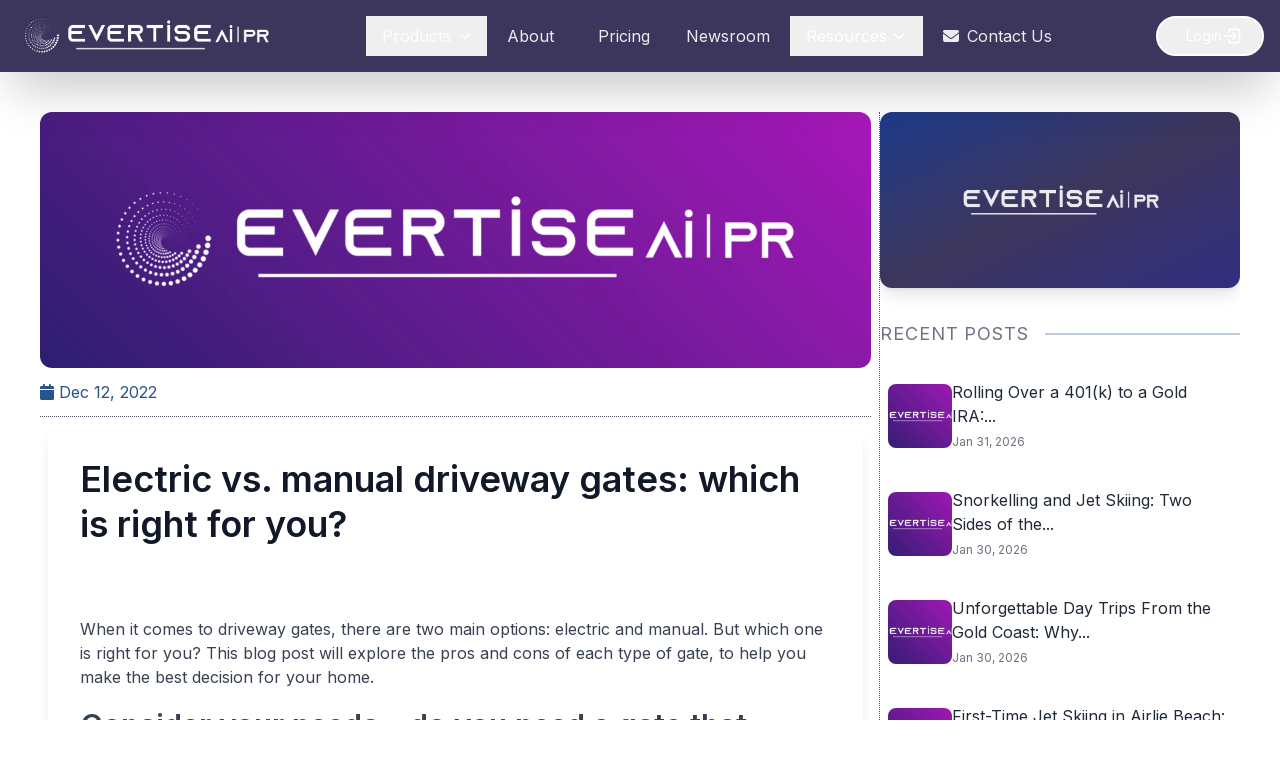

--- FILE ---
content_type: text/html; charset=UTF-8
request_url: https://evertise.net/electric-vs-manual-driveway-gates-which-is-right-for-you/
body_size: 11285
content:
<!DOCTYPE html>
<html lang="en">

<head>
        <meta charset="UTF-8">
    <meta name="viewport" content="width=device-width, initial-scale=1.0">
    <meta name="description" content="">
    <title>Electric vs. manual driveway gates: which is right for you? | Evertise</title>
    <script src="https://cdn.tailwindcss.com"></script>
    <link rel="stylesheet" href="https://evertise.net/wp-content/themes/evertise-scalo/assets/css/style.css">
    <link rel="stylesheet" href="https://evertise.net/wp-content/themes/evertise-scalo/assets/css/pricing.css">
    <link rel="stylesheet" href="https://evertise.net/wp-content/themes/evertise-scalo/assets/css/pr-distribution.css">
    <link rel="stylesheet" href="https://cdnjs.cloudflare.com/ajax/libs/font-awesome/6.4.0/css/all.min.css">
    <link rel="stylesheet" href="https://cdn.jsdelivr.net/npm/swiper@11/swiper-bundle.min.css">
    <link href="https://unpkg.com/aos@2.3.4/dist/aos.css" rel="stylesheet">
    <link
        href="https://fonts.googleapis.com/css2?family=Inter:wght@400;600&family=Montserrat:wght@400;700&family=Poppins:wght@400;600&family=Raleway:wght@400;700&family=Roboto:wght@400;700&family=Playfair+Display:wght@500;700&family=Nunito:wght@400;700&display=swap"
        rel="stylesheet">
    <link rel="stylesheet" href="https://cdnjs.cloudflare.com/ajax/libs/font-awesome/6.4.0/css/all.min.css">
    <script src="https://cdnjs.cloudflare.com/ajax/libs/three.js/r128/three.min.js"></script>
    <script src="https://cdn.jsdelivr.net/npm/vanta@0.5.21/dist/vanta.net.min.js"></script>
    <script>window.$zoho = window.$zoho || {}; $zoho.salesiq = $zoho.salesiq || { ready: function () { } }</script>
    <script id="zsiqscript"
        src="https://salesiq.zohopublic.com/widget?wc=siq25fb0e49848acc15a38bc2e5eb23c73671d663322a92dd11ad4680e817e3fc71"
        defer></script>
    <script async src="https://www.googletagmanager.com/gtag/js?id=G-KC3S1EDYR3"></script>
    <script>window.dataLayer = window.dataLayer || []; function gtag() { dataLayer.push(arguments); } gtag('js', new Date()); gtag('config', 'G-KC3S1EDYR3'); </script>
    </head>

<body>
    <header class="bg-[#3D365C] shadow-2xl sticky top-0 z-50 glass-effect">
        <div class="container mx-auto px-4 py-3">
            <div class="flex items-center justify-between">
                <a href="/">
                    <div class="flex items-center">
                        <img class="h-10 md:h-12 transition-all duration-300 hover:scale-105"
                            src="https://evertisenewswire.com/wp-content/uploads/2025/09/evr_logo_wh.webp"
                            alt="Evertise Logo">
                    </div>
                </a>
                <nav class="hidden lg:flex space-x-1">
                    <div class="dropdown relative">
                        <button
                            class="nav-link px-4 py-2 text-white/90 hover:text-white transition-all duration-300 flex items-center">
                            Products <i
                                class="fas fa-chevron-down ml-2 text-xs transition-transform duration-300 dropdown-chevron"></i>
                        </button>
                        <div
                            class="dropdown-menu absolute left-0 w-56 bg-[#3D365C] rounded-xl shadow-2xl py-3 z-10 border border-[#004e7a] glass-effect">
                            <a href="/press-release-distribution"
                                class="block px-4 py-3 text-white hover:bg-white hover:text-[#3D365C] transition-all duration-200 rounded-md mx-2 text-wrap:nowrap">
                                PR Distribution
                            </a>
                            <a href="/ai-pr-writer"
                                class="block px-4 py-3 text-white hover:bg-white hover:text-[#3D365C] transition-all duration-200 rounded-md mx-2">
                                AI PR Writer
                            </a>
                            <a href="/blockchain"
                                class="block px-4 py-3 text-white hover:bg-white hover:text-[#3D365C] transition-all duration-200 rounded-md mx-2 text-wrap:nowrap">
                                Blockchain Distribution
                            </a>

                            <a href="/pressecho"
                                class="block px-4 py-3 text-white hover:bg-white hover:text-[#3D365C] transition-all duration-200 rounded-md mx-2">

                                Press Echo

                            </a>
                            <!-- <a href="/blockchain"
                                class="block px-4 py-3 text-white hover:bg-white hover:text-[#3D365C] transition-all duration-200 rounded-md mx-2">
                                Blockchain Wire
                            </a> -->
                        </div>
                    </div>
                    <a href="/evertise-about"
                        class="nav-link px-4 py-2 text-white/90 hover:text-white transition-all duration-300 flex items-center">
                        About
                    </a>
                    <a href="/evertise-pricing"
                        class="nav-link px-4 py-2 text-white/90 hover:text-white transition-all duration-300 flex items-center">
                        <i class="fas fa-price-tag mr-2"></i> Pricing
                    </a>
                    <a href="/evertise-newsroom"
                        class="nav-link px-4 py-2 text-white/90 hover:text-white transition-all duration-300 flex items-center">
                        Newsroom
                    </a>
                    <div class="relative group">
                        <button
                            class="flex items-center px-4 py-2 text-white font-medium hover:text-blue-100 transition-colors duration-300">
                            Resources
                            <svg class="w-4 h-4 ml-1 transition-transform duration-200 group-hover:rotate-180"
                                fill="none" stroke="currentColor" viewBox="0 0 24 24">
                                <path stroke-linecap="round" stroke-linejoin="round" stroke-width="2"
                                    d="M19 9l-7 7-7-7" />
                            </svg>
                        </button>
                        <div
                            class="absolute left-1/2 transform -translate-x-1/2 mt-4 w-[650px] rounded-xl bg-[#3D365C] text-white shadow-2xl z-20 opacity-0 invisible group-hover:opacity-100 group-hover:visible transition-all duration-300 translate-y-2 group-hover:translate-y-0 p-6">

                            <div class="grid grid-cols-3 gap-6">
                                <div class="space-y-3">
                                    <h4 class="font-semibold text-white border-b pb-2">Knowledge Base</h4>
                                    <a href="/press-release-publishing-guidelines"
                                        class="block px-2 py-2 text-white hover:bg-white hover:text-[#3D365C] rounded-md transition">
                                        PR Publishing Guide
                                    </a>
                                    <a href="/press-release-writing-tips"
                                        class="block px-2 py-2 text-white hover:bg-white hover:text-[#3D365C] rounded-md transition">
                                        PR Writing Tips
                                    </a>
                                    <a href="/press-release-templates"
                                        class="block px-2 py-2 text-white hover:bg-white hover:text-[#3D365C] rounded-md transition">
                                        PR Templates
                                    </a>
                                    <a href="/guides"
                                        class="block px-2 py-2 text-white hover:bg-white hover:text-[#3D365C] rounded-md transition">
                                        PR Guides
                                    </a>
                                </div>

                                <div class="space-y-3">
                                    <h4 class="font-semibold text-white border-b pb-2">Samples</h4>
                                    <a href="/press-release-examples"
                                        class="block px-2 py-2 text-white hover:bg-white hover:text-[#3D365C] rounded-md transition">
                                        PR Examples
                                    </a>
                                    <a href="/evertise-sample-distribution-reports"
                                        class="block px-2 py-2 text-white hover:bg-white hover:text-[#3D365C] rounded-md transition">
                                        PR Sample Reports
                                    </a>
                                </div>
                                <div class="space-y-3">
                                    <h4 class="font-semibold text-white border-b pb-2">Insights</h4>
                                    <a href="/blog-posts"
                                        class="block px-2 py-2 text-white hover:bg-white hover:text-[#3D365C] rounded-md transition">
                                        Blog
                                    </a>
                                    <a href="/case-studies"
                                        class="block px-2 py-2 text-white hover:bg-white hover:text-[#3D365C] rounded-md transition">
                                        Case Studies
                                    </a>
                                </div>
                            </div>
                        </div>
                    </div>
                    <a href="/evertise-contact"
                        class="nav-link px-4 py-2 text-white/90 hover:text-white transition-all duration-300 flex items-center">
                        <i class="fas fa-envelope mr-2"></i> Contact Us
                    </a>
                </nav>
                <div class="flex items-center space-x-4">
                    <button onclick=" window.open('https://app.evertise.net/user', '_blank' )"
                        class="flex items-center hidden md:flex px-5 py-2 gap-1 text-sm font-medium text-white border-2 border-white rounded-full hover:bg-white hover:text-[#3D365C] transition-colors duration-300 overflow-hidden">
                        <span class="ml-2">Login</span>
                        <svg class="w-5 h-5 rotate-180" fill="none" stroke="currentColor" viewBox="0 0 24 24">
                            <path stroke-linecap="round" stroke-linejoin="round" stroke-width="2"
                                d="M11 16l-4-4m0 0l4-4m-4 4h14m-5 4v1a3 3 0 01-3 3H6a3 3 0 01-3-3V7a3 3 0 013-3h7a3 3 0 013 3v1" />
                        </svg>
                    </button>
                    <button id="mobile-menu-toggle"
                        class="lg:hidden text-white hover:text-white focus:outline-none bg-white/10 p-2.5 rounded-lg">
                        <i class="fas fa-bars text-xl"></i>
                    </button>
                </div>
            </div>
            <div id="mobile-menu" class="lg:hidden hidden mt-4 pb-4">
                <div class="flex flex-col space-y-2">
                    <div class="mobile-dropdown">
                        <button
                            class="mobile-nav-link w-full text-left px-4 py-3 text-white/90 hover:text-white transition-all duration-300 flex items-center justify-between bg-white/5 rounded-lg">
                            Products <i class="fas fa-chevron-down text-xs transition-transform duration-300"></i>
                        </button>
                        <div class="mobile-dropdown-menu hidden pl-4 mt-1 space-y-1">
                            <a href="/press-release-distribution"
                                class="block px-4 py-2 text-white/80 hover:text-white hover:bg-white/5 transition-all duration-200 rounded-md">
                                PR Distribution
                            </a>
                            <a href="/blockchain"
                                class="block px-4 py-2 text-white/80 hover:text-white hover:bg-white/5 transition-all duration-200 rounded-md">
                                Blockchain Distribution
                            </a>
                            <a href="/ai-pr-writer"
                                class="block px-4 py-2 text-white/80 hover:text-white hover:bg-white/5 transition-all duration-200 rounded-md">
                                AI PR Writer
                            </a>
                            <a href="/pressecho"
                                class="block px-4 py-2 text-white/80 hover:text-white hover:bg-white/5 transition-all duration-200 rounded-md">
                                Press Echo
                            </a>
                        </div>
                    </div>
                    <a href="/evertise-about-us"
                        class="mobile-nav-link px-4 py-3 text-white/90 hover:text-white transition-all duration-300 flex items-center bg-white/5 rounded-lg">
                        About
                    </a>
                    <a href="/evertise-pricing"
                        class="mobile-nav-link px-4 py-3 text-white/90 hover:text-white transition-all duration-300 flex items-center bg-white/5 rounded-lg">
                        <i class="fas fa-price-tag mr-3"></i> Pricing
                    </a>
                    <a href="/evertise-newsroom"
                        class="mobile-nav-link px-4 py-3 text-white/90 hover:text-white transition-all duration-300 flex items-center bg-white/5 rounded-lg">
                        Newsroom
                    </a>
                    <div class="mobile-dropdown">
                        <button
                            class="mobile-nav-link w-full text-left px-4 py-3 text-white/90 hover:text-white transition-all duration-300 flex items-center justify-between bg-white/5 rounded-lg">
                            Resources <i class="fas fa-chevron-down text-xs transition-transform duration-300"></i>
                        </button>
                        <div class="mobile-dropdown-menu hidden pl-4 mt-1 space-y-1">
                            <a href="/press-release-publishing-guidelines"
                                class="block px-4 py-2 text-white/80 hover:text-white hover:bg-white/5 transition-all duration-200 rounded-md">
                                PR Publishing Guide
                            </a>
                            <a href="/press-release-writing-tips"
                                class="block px-4 py-2 text-white/80 hover:text-white hover:bg-white/5 transition-all duration-200 rounded-md">
                                PR Writing Tips
                            </a>
                            <a href="/press-release-templates"
                                class="block px-4 py-2 text-white/80 hover:text-white hover:bg-white/5 transition-all duration-200 rounded-md">
                                PR Templates
                            </a>
                            <a href="/press-release-examples"
                                class="block px-4 py-2 text-white/80 hover:text-white hover:bg-white/5 transition-all duration-200 rounded-md">
                                PR Examples
                            </a>
                            <a href="/evertise-sample-distribution-reports"
                                class="block px-4 py-2 text-white/80 hover:text-white hover:bg-white/5 transition-all duration-200 rounded-md">
                                PR Sample Reports
                            </a>
                            <a href="/blog-posts"
                                class="block px-4 py-2 text-white/80 hover:text-white hover:bg-white/5 transition-all duration-200 rounded-md">
                                Blog
                            </a>
                            <a href="/case-studies"
                                class="block px-4 py-2 text-white/80 hover:text-white hover:bg-white/5 transition-all duration-200 rounded-md">
                                Case Studies
                            </a>
                        </div>
                    </div>
                    <a href="https://evertise.net/contact-us"
                        class="mobile-nav-link px-4 py-3 text-white/90 hover:text-white transition-all duration-300 flex items-center bg-white/5 rounded-lg">
                        <i class="fas fa-envelope mr-3"></i> Contact Us
                    </a>
                    <button onclick=" window.open('https://app.evertise.net/user', '_blank' )"
                        class="border border-white btn-gradient hover:bg-[#8110c9] text-white px-5 py-3 rounded-full transition-all duration-300 animate-pulse-glow font-medium mt-2">
                        Login
                    </button>
                </div>
            </div>
        </div>
    </header>
    <script>
        document.addEventListener('DOMContentLoaded', function () {
            const mobileMenuToggle = document.getElementById('mobile-menu-toggle');
            const mobileMenu = document.getElementById('mobile-menu');
            const mobileMenuIcon = mobileMenuToggle.querySelector('i');

            mobileMenuToggle.addEventListener('click', function () {
                mobileMenu.classList.toggle('hidden');
                if (mobileMenu.classList.contains('hidden')) {
                    mobileMenuIcon.classList.remove('fa-times');
                    mobileMenuIcon.classList.add('fa-bars');
                } else {
                    mobileMenuIcon.classList.remove('fa-bars');
                    mobileMenuIcon.classList.add('fa-times');
                }
            });

            const mobileDropdownButtons = document.querySelectorAll('.mobile-dropdown button');
            mobileDropdownButtons.forEach(button => {
                button.addEventListener('click', function () {
                    const dropdownMenu = this.nextElementSibling;
                    const chevron = this.querySelector('i');
                    dropdownMenu.classList.toggle('hidden');
                    chevron.classList.toggle('rotate-180');
                });
            });

            const desktopDropdowns = document.querySelectorAll('.dropdown');
            desktopDropdowns.forEach(dropdown => {
                const button = dropdown.querySelector('button');
                const menu = dropdown.querySelector('.dropdown-menu');
                const chevron = dropdown.querySelector('.dropdown-chevron');
                dropdown.addEventListener('mouseenter', function () {
                    menu.classList.remove('hidden');
                    chevron.classList.add('rotate-180');
                });
                dropdown.addEventListener('mouseleave', function () {
                    menu.classList.add('hidden');
                    chevron.classList.remove('rotate-180');
                });
            });

            document.addEventListener('click', function (event) {
                if (!mobileMenu.contains(event.target) && !mobileMenuToggle.contains(event.target)) {
                    mobileMenu.classList.add('hidden');
                    mobileMenuIcon.classList.remove('fa-times');
                    mobileMenuIcon.classList.add('fa-bars');
                    document.querySelectorAll('.mobile-dropdown-menu').forEach(menu => {
                        menu.classList.add('hidden');
                    });
                    document.querySelectorAll('.mobile-dropdown i').forEach(chevron => {
                        chevron.classList.remove('rotate-180');
                    });
                }
            });
        });
    </script>

    <style>
        .glass-effect {
            backdrop-filter: blur(10px);
            -webkit-backdrop-filter: blur(10px);
        }

        .btn-gradient {
            background: linear-gradient(135deg, #8110c9 0%, #3D365C 100%);
        }

        .animate-pulse-glow {
            animation: pulse-glow 2s infinite;
        }

        @keyframes pulse-glow {
            0% {
                box-shadow: 0 0 5px rgba(129, 16, 201, 0.5);
            }

            50% {
                box-shadow: 0 0 20px rgba(129, 16, 201, 0.8);
            }

            100% {

                box-shadow: 0 0 5px rgba(129, 16, 201, 0.5);
            }
        }

        .rotate-180 {
            transform: rotate(180deg);
        }

        /* Smooth transitions */
        .dropdown-menu,
        .mobile-dropdown-menu {
            transition: all 0.3s ease;
        }

        /* Ensure dropdowns appear above other content */
        .dropdown-menu {
            z-index: 1000;
        }
    </style><style>
    .single-content-prt p {
        margin: 14px 0;
    }

    .single-content-prt h1 {
        font-size: 2.25rem;
        font-weight: 800;
    }

    .single-content-prt h2 {
        font-size: 1.875rem;
        font-weight: 700;
    }

    .single-content-prt h3 {
        font-size: 1.5rem;
        font-weight: 700;
    }

    .single-content-prt h4 {
        font-size: 1.25rem;
        font-weight: 700;
    }

    .single-content-prt h5 {
        font-size: 1.125rem;
        font-weight: 700;
    }

    .single-content-prt h6 {
        font-size: 0.875rem;
        font-weight: 700;
    }

    .single-content-prt a {
        font-weight: 600;
        color: #7b5eff;
    }

    .single-content-prt ul {
        list-style-type: disc;
    }

    .single-content-prt ol {
        list-style-type: decimal;
    }

    .single-content-prt p img.aligncenter {
        margin: auto;
    }

    .single-content-prt p img.alignnone {
        margin: 0;
    }
</style>
<div class="single-container px-[1em] py-[3em] lg:p-10" data-aos="fade-up" data-aos-duration="1000"
    data-aos-once="true">
    <div class="row flex flex-col lg:flex-row gap-8 h-full">
        <div class="single-left-col w-full lg:w-[70%] lg:border-r border-gray-600 border-dotted pr-2 overflow-y-auto h-full scrollbar-hidden"
            data-aos="fade-right" data-aos-duration="1000" data-aos-once="true">
            <div class="single-upper-col border-b border-gray-600 border-dotted   mx-auto">
                <img class="w-full h-[16em] object-cover rounded-xl"
                    src=""
                    onerror="this.src='https://evertise.net/wp-content/uploads/2025/10/evrnet-default-scaled.webp'"
                    alt="">
                <div class="d-flex align-items-center my-3">
                    <div class="text-black">
                        <span class="text-[#27548A]">
                            <i class="fa fa-calendar"></i> Dec 12, 2022                        </span>
                        <!--<span>|</span>
                        <span class="custom-text bg-gradient-to-br from-[#1a4d6d] to-[#4a2a6f] text-white px-2 py-1">
                            <a href="https://evertise.net/category/bnn/" rel="category tag">BNN</a>                        </span> -->
                    </div>
                </div>
            </div>
            <div class="bg-white rounded-xl shadow-lg m-2">
                <div class="p-8">
                    <h1 class="text-4xl font-bold text-gray-900 mb-6 leading-tight">
                        Electric vs. manual driveway gates: which is right for you?                    </h1>
                </div>
                <div class="single-content-prt px-8 mb-2 prose prose-lg max-w-none text-gray-700">
                    <p>When it comes to driveway gates, there are two main options: electric and manual. But which one is right for you? This blog post will explore the pros and cons of each type of gate, to help you make the best decision for your home.</p>
<h2><strong>Consider your needs &#8211; do you need a gate that opens and closes automatically, or would a manual gate suffice?</strong></h2>
<p>Making a decision between a manual or an automated gate can be tricky, but one thing is for sure – it&#8217;s important to think about what your needs are before investing in any long-term solution. The most important factor will likely be how much convenience you&#8217;re looking for. An automated gate can save you time and energy, as you won&#8217;t need to leave the vehicle to open and close the gate every time. It can also provide added security if it&#8217;s equipped with sensors that alert you when the gate opens and closes, while giving you the peace of mind of not having to worry about leaving your property open. However, depending on your budget and lifestyle, there might be situations where a manual gate might work better; it ultimately depends on your individual requirements.</p>
<h2><strong>Look at the cost &#8211; electric gates are usually more expensive than manual ones, so be sure to factor in installation and maintenance costs</strong></h2>
<p>If you are considering electric gates for your home or business, be sure to factor in the cost of installation and maintenance. Electric gates usually require a larger initial investment than manual ones, but they do offer more convenience and security. While automatic gates may require periodic repairs or updates, their ease of use often makes them the preferred choice for those looking to make life easier when entering or leaving their property.</p>
<h2><strong>Consider your property &#8211; is your driveway long or short, steep or flat? This will affect which type of gate is right for you</strong></h2>
<p>If you are thinking of installing a gate for your property, the length and slope of your driveway should be considered. A long and/or steep drive will benefit from an automated gate. This type of gate will also lend itself nicely to a remote control system, allowing you to stay safely in your vehicle as it opens with ease. On the other hand, if your driveway is relatively short and flat, a manual gate may be best suited for you and help to maximize access at an economical price-point. Either way, having a secure entrance is paramount for any property owner who wishes to enhance their security and privacy.</p>
<h2><strong>Think about security &#8211; an electric gate may deter burglars more than a manual one</strong></h2>
<p>Security is an important consideration, especially in today&#8217;s world. Installing modern electric gates at your property can be an effective way to deter burglars. Comparing this to a manual gate, an electric gate offers greater levels of control by allowing you to open it remotely via a smartphone, opening only to those you trust and giving you peace of mind that the gate can be instantly closed off at any point. It also provides a physical layer of protection as it usually has solid panels which makes it extremely difficult for thieves to break in or just peek into the property. Electric gates are a worthwhile investment for anyone looking for increased security on their premises.</p>
<h2><strong>Choose the right material &#8211; electric gates are available in different materials such as wood, metal, and plastic; choose the one that best suits your home&#8217;s style</strong></h2>
<p>When shopping for electric gates, it is important to consider the material. <a href="https://www.woodworkersuk.co.uk/wooden-gates/wooden-driveway-gates/" target="_blank" rel="noopener">Woodworkersuk</a> offers a variety of options from wood, metal, and plastic that are designed to suit any home&#8217;s style. The range of elegant wooden gates will give a classic traditional look, while metal designs provide an urban modern feel and plastic models offer flexibility for more complex or unusual designs. With so many choices on offer, selecting the right material for your gate can be easily with a little influence from some great examples of driveway gates found on that website. They are UK based though but may ship worldwide, give them a call to find out.</p>
<h2>Summary</h2>
<p>So, whether you&#8217;re looking for a gate that opens and closes automatically or one that you can open and close manually, be sure to consider all of the factors mentioned above. Installation and maintenance costs are important to factor in, as well as your property&#8217;s layout and security needs. And don&#8217;t forget to choose the right material &#8211; metal gates are more durable than wood or plastic ones, but they may not match the style of your home. By taking all these things into account, you&#8217;ll be able to find the perfect electric gate for your property.</p>
<p>&nbsp;</p>
                </div>
                <div class="border-t border-gray-200 px-8 py-2">
                    <div class="flex flex-wrap gap-4">
                                            </div>
                    <div class="mt-6 ">
                        <h3 class="text-sm font-medium text-gray-900 mb-3">Share this article</h3>
                        <div class="flex space-x-4">
                            <a target="_blank"
                                href="https://www.facebook.com/sharer/sharer.php?u=https%3A%2F%2Fevertise.net%2Felectric-vs-manual-driveway-gates-which-is-right-for-you%2F"
                                class="text-gray-400 hover:text-gray-500">
                                <span class="sr-only">Facebook</span>
                                <svg class="h-6 w-6" fill="#1877F2" viewBox="0 0 24 24" aria-hidden="true">
                                    <path fill-rule="evenodd"
                                        d="M22 12c0-5.523-4.477-10-10-10S2 6.477 2 12c0 4.991 3.657 9.128 8.438 9.878v-6.987h-2.54V12h2.54V9.797c0-2.506 1.492-3.89 3.777-3.89 1.094 0 2.238.195 2.238.195v2.46h-1.26c-1.243 0-1.63.771-1.63 1.562V12h2.773l-.443 2.89h-2.33v6.988C18.343 21.128 22 16.991 22 12z"
                                        clip-rule="evenodd" />
                                </svg>
                            </a>
                            <a target="_blank"
                                href="https://twitter.com/intent/tweet?url=https%3A%2F%2Fevertise.net%2Felectric-vs-manual-driveway-gates-which-is-right-for-you%2F"
                                class="text-gray-400 hover:text-gray-500">
                                <span class="sr-only">Twitter</span>
                                <svg class="h-6 w-6" fill="#1DA1F2" viewBox="0 0 24 24" aria-hidden="true">
                                    <path
                                        d="M8.29 20.251c7.547 0 11.675-6.253 11.675-11.675 0-.178 0-.355-.012-.53A8.348 8.348 0 0022 5.92a8.19 8.19 0 01-2.357.646 4.118 4.118 0 001.804-2.27 8.224 8.224 0 01-2.605.996 4.107 4.107 0 00-6.993 3.743 11.65 11.65 0 01-8.457-4.287 4.106 4.106 0 001.27 5.477A4.072 4.072 0 012.8 9.713v.052a4.105 4.105 0 003.292 4.022 4.095 4.095 0 01-1.853.07 4.108 4.108 0 003.834 2.85A8.233 8.233 0 012 18.407a11.616 11.616 0 006.29 1.84" />
                                </svg>
                            </a>
                            <a target="_blank"
                                href="https://www.linkedin.com/sharing/share-offsite/?url=https%3A%2F%2Fevertise.net%2Felectric-vs-manual-driveway-gates-which-is-right-for-you%2F"
                                class="text-gray-400 hover:text-gray-500">
                                <span class="sr-only">LinkedIn</span>
                                <svg class="h-6 w-6" fill="#0077B5" viewBox="0 0 24 24" aria-hidden="true">
                                    <path fill-rule="evenodd"
                                        d="M19 0h-14c-2.761 0-5 2.239-5 5v14c0 2.761 2.239 5 5 5h14c2.762 0 5-2.239 5-5v-14c0-2.761-2.238-5-5-5zm-11 19h-3v-11h3v11zm-1.5-12.268c-.966 0-1.75-.79-1.75-1.764s.784-1.764 1.75-1.764 1.75.79 1.75 1.764-.783 1.764-1.75 1.764zm13.5 12.268h-3v-5.604c0-3.368-4-3.113-4 0v5.604h-3v-11h3v1.765c1.396-2.586 7-2.777 7 2.476v6.759z"
                                        clip-rule="evenodd" />
                                </svg>
                            </a>
                        </div>
                    </div>
                </div>
            </div>
        </div>
        <div class="col w-full lg:w-[30%] overflow-y-auto h-full scrollbar-hidden hidden lg:block" data-aos="fade-left"
            data-aos-duration="1000" data-aos-once="true">
            <div class="sidebar-container space-y-8">
        <div
        class="follow-us-section bg-gradient-to-br from-blue-900 via-[#3D365C] to-indigo-900 p-6 rounded-xl shadow-lg h-[11rem] flex items-center justify-center">
        <div class="text-center">
            <img src="https://evertisenewswire.com/wp-content/uploads/2025/05/default-image.webp"
                alt="Social media illustration"
                class="w-full max-w-[200px] mx-auto opacity-90 hover:opacity-100 transition-opacity">
        </div>
    </div>
    <div class="recent-posts-section bg-white  rounded-xl shadow-lg">
        <div class="flex items-center mb-6">
            <h2 class="uppercase text-lg text-gray-500 tracking-wider flex-shrink-0">
                Recent Posts
            </h2>
            <div class="flex-grow border-b-2 border-[#27548A]/30 ml-4"></div>
        </div>

        <ul class="space-y-5">
                                <li class="group flex gap-4 items-center hover:bg-gray-50 p-2 rounded-lg transition-colors">
                        <div class="w-16 h-16 flex-shrink-0 overflow-hidden rounded-lg">
                            <a href="https://evertise.net/rolling-over-a-401k-to-a-gold-ira-a-step-by-step-guide/">
                                <img src="https://evertisenewswire.com/wp-content/uploads/2025/09/evrnet-default-scaled.webp" alt="Rolling Over a 401(k) to a Gold IRA: A Step-by-Step Guide"
                                    class="w-full h-full object-cover group-hover:scale-105 transition-transform">
                            </a>
                        </div>
                        <div>
                            <a href="https://evertise.net/rolling-over-a-401k-to-a-gold-ira-a-step-by-step-guide/" class="block">
                                <h3 class="font-medium text-gray-800 group-hover:text-[#27548A] transition-colors line-clamp-2">
                                    Rolling Over a 401(k) to a Gold IRA:...                                </h3>
                            </a>
                            <span class="text-xs text-gray-500">
                                Jan 31, 2026                            </span>
                        </div>
                    </li>
                                        <li class="group flex gap-4 items-center hover:bg-gray-50 p-2 rounded-lg transition-colors">
                        <div class="w-16 h-16 flex-shrink-0 overflow-hidden rounded-lg">
                            <a href="https://evertise.net/snorkelling-and-jet-skiing-two-sides-of-the-whitsundays-adventure/">
                                <img src="https://evertisenewswire.com/wp-content/uploads/2025/09/evrnet-default-scaled.webp" alt="Snorkelling and Jet Skiing: Two Sides of the Whitsundays Adventure"
                                    class="w-full h-full object-cover group-hover:scale-105 transition-transform">
                            </a>
                        </div>
                        <div>
                            <a href="https://evertise.net/snorkelling-and-jet-skiing-two-sides-of-the-whitsundays-adventure/" class="block">
                                <h3 class="font-medium text-gray-800 group-hover:text-[#27548A] transition-colors line-clamp-2">
                                    Snorkelling and Jet Skiing: Two Sides of the...                                </h3>
                            </a>
                            <span class="text-xs text-gray-500">
                                Jan 30, 2026                            </span>
                        </div>
                    </li>
                                        <li class="group flex gap-4 items-center hover:bg-gray-50 p-2 rounded-lg transition-colors">
                        <div class="w-16 h-16 flex-shrink-0 overflow-hidden rounded-lg">
                            <a href="https://evertise.net/unforgettable-day-trips-from-the-gold-coast-why-cruising-the-coast-makes-all-the-difference/">
                                <img src="https://evertisenewswire.com/wp-content/uploads/2025/09/evrnet-default-scaled.webp" alt="Unforgettable Day Trips From the Gold Coast: Why Cruising the Coast Makes All the Difference"
                                    class="w-full h-full object-cover group-hover:scale-105 transition-transform">
                            </a>
                        </div>
                        <div>
                            <a href="https://evertise.net/unforgettable-day-trips-from-the-gold-coast-why-cruising-the-coast-makes-all-the-difference/" class="block">
                                <h3 class="font-medium text-gray-800 group-hover:text-[#27548A] transition-colors line-clamp-2">
                                    Unforgettable Day Trips From the Gold Coast: Why...                                </h3>
                            </a>
                            <span class="text-xs text-gray-500">
                                Jan 30, 2026                            </span>
                        </div>
                    </li>
                                        <li class="group flex gap-4 items-center hover:bg-gray-50 p-2 rounded-lg transition-colors">
                        <div class="w-16 h-16 flex-shrink-0 overflow-hidden rounded-lg">
                            <a href="https://evertise.net/first-time-jet-skiing-in-airlie-beach-what-to-expect-from-a-whitsundays-adventure/">
                                <img src="https://evertisenewswire.com/wp-content/uploads/2025/09/evrnet-default-scaled.webp" alt="First-Time Jet Skiing in Airlie Beach: What to Expect from a Whitsundays Adventure"
                                    class="w-full h-full object-cover group-hover:scale-105 transition-transform">
                            </a>
                        </div>
                        <div>
                            <a href="https://evertise.net/first-time-jet-skiing-in-airlie-beach-what-to-expect-from-a-whitsundays-adventure/" class="block">
                                <h3 class="font-medium text-gray-800 group-hover:text-[#27548A] transition-colors line-clamp-2">
                                    First-Time Jet Skiing in Airlie Beach: What to...                                </h3>
                            </a>
                            <span class="text-xs text-gray-500">
                                Jan 30, 2026                            </span>
                        </div>
                    </li>
                                        <li class="group flex gap-4 items-center hover:bg-gray-50 p-2 rounded-lg transition-colors">
                        <div class="w-16 h-16 flex-shrink-0 overflow-hidden rounded-lg">
                            <a href="https://evertise.net/liberty-healthshare-sees-surge-in-interest-as-aca-premiums-jump-26/">
                                <img src="https://evertisenewswire.com/wp-content/uploads/2025/09/evrnet-default-scaled.webp" alt="Liberty HealthShare Sees Surge in Interest as ACA Premiums Jump 26%"
                                    class="w-full h-full object-cover group-hover:scale-105 transition-transform">
                            </a>
                        </div>
                        <div>
                            <a href="https://evertise.net/liberty-healthshare-sees-surge-in-interest-as-aca-premiums-jump-26/" class="block">
                                <h3 class="font-medium text-gray-800 group-hover:text-[#27548A] transition-colors line-clamp-2">
                                    Liberty HealthShare Sees Surge in Interest as ACA...                                </h3>
                            </a>
                            <span class="text-xs text-gray-500">
                                Jan 30, 2026                            </span>
                        </div>
                    </li>
                                        <li class="group flex gap-4 items-center hover:bg-gray-50 p-2 rounded-lg transition-colors">
                        <div class="w-16 h-16 flex-shrink-0 overflow-hidden rounded-lg">
                            <a href="https://evertise.net/top-4-ways-digital-marketers-can-use-serp-api-data/">
                                <img src="https://evertisenewswire.com/wp-content/uploads/2025/09/evrnet-default-scaled.webp" alt="Top 4 Ways Digital Marketers Can Use SERP API Data"
                                    class="w-full h-full object-cover group-hover:scale-105 transition-transform">
                            </a>
                        </div>
                        <div>
                            <a href="https://evertise.net/top-4-ways-digital-marketers-can-use-serp-api-data/" class="block">
                                <h3 class="font-medium text-gray-800 group-hover:text-[#27548A] transition-colors line-clamp-2">
                                    Top 4 Ways Digital Marketers Can Use SERP...                                </h3>
                            </a>
                            <span class="text-xs text-gray-500">
                                Jan 30, 2026                            </span>
                        </div>
                    </li>
                            </ul>
    </div>
    <div class="related-posts-section bg-white  rounded-xl shadow-lg">
        <div class="flex items-center mb-6">
            <h2 class="uppercase text-lg text-gray-500 tracking-wider flex-shrink-0">
                Related Posts
            </h2>
            <div class="flex-grow border-b-2 border-[#27548A]/30 ml-4"></div>
        </div>

        <ul class="space-y-5">
                                <li class="group flex gap-4 items-center hover:bg-gray-50 p-2 rounded-lg transition-colors">
                        <div class="w-16 h-16 flex-shrink-0 overflow-hidden rounded-lg">
                            <a href="https://evertise.net/how-to-choose-the-right-kratom-strain-for-energy-and-focus/">
                                <img src="https://evertisenewswire.com/wp-content/uploads/2025/09/evrnet-default-scaled.webp" alt="How to Choose the Right Kratom Strain for Energy and Focus"
                                    class="w-full h-full object-cover group-hover:scale-105 transition-transform">
                            </a>
                        </div>
                        <div>
                            <a href="https://evertise.net/how-to-choose-the-right-kratom-strain-for-energy-and-focus/" class="block">
                                <h3 class="font-medium text-gray-800 group-hover:text-[#27548A] transition-colors line-clamp-2">
                                    How to Choose the Right Kratom Strain for...                                </h3>
                            </a>
                            <span class="text-xs text-gray-500">
                                Mar 1, 2023                            </span>
                        </div>
                    </li>
                                        <li class="group flex gap-4 items-center hover:bg-gray-50 p-2 rounded-lg transition-colors">
                        <div class="w-16 h-16 flex-shrink-0 overflow-hidden rounded-lg">
                            <a href="https://evertise.net/unmanned-traffic-management-market-size-is-excepted-to-reach-usd-1462-60-million-by-2031-driven-by-drone-adoption-technological-innovation/">
                                <img src="https://evertisenewswire.com/wp-content/uploads/2025/09/evrnet-default-scaled.webp" alt="Unmanned Traffic Management Market Size is Excepted to reach USD 1462.60 Million by 2031 | Driven by Drone Adoption &amp; Technological Innovation"
                                    class="w-full h-full object-cover group-hover:scale-105 transition-transform">
                            </a>
                        </div>
                        <div>
                            <a href="https://evertise.net/unmanned-traffic-management-market-size-is-excepted-to-reach-usd-1462-60-million-by-2031-driven-by-drone-adoption-technological-innovation/" class="block">
                                <h3 class="font-medium text-gray-800 group-hover:text-[#27548A] transition-colors line-clamp-2">
                                    Unmanned Traffic Management Market Size is Excepted to...                                </h3>
                            </a>
                            <span class="text-xs text-gray-500">
                                Apr 18, 2024                            </span>
                        </div>
                    </li>
                                        <li class="group flex gap-4 items-center hover:bg-gray-50 p-2 rounded-lg transition-colors">
                        <div class="w-16 h-16 flex-shrink-0 overflow-hidden rounded-lg">
                            <a href="https://evertise.net/steel-structure-company-a-solution-to-your-building-construction-needs/">
                                <img src="https://evertisenewswire.com/wp-content/uploads/2025/09/evrnet-default-scaled.webp" alt="Steel Structure Company: A Solution To Your Building Construction Needs"
                                    class="w-full h-full object-cover group-hover:scale-105 transition-transform">
                            </a>
                        </div>
                        <div>
                            <a href="https://evertise.net/steel-structure-company-a-solution-to-your-building-construction-needs/" class="block">
                                <h3 class="font-medium text-gray-800 group-hover:text-[#27548A] transition-colors line-clamp-2">
                                    Steel Structure Company: A Solution To Your Building...                                </h3>
                            </a>
                            <span class="text-xs text-gray-500">
                                Mar 28, 2023                            </span>
                        </div>
                    </li>
                                        <li class="group flex gap-4 items-center hover:bg-gray-50 p-2 rounded-lg transition-colors">
                        <div class="w-16 h-16 flex-shrink-0 overflow-hidden rounded-lg">
                            <a href="https://evertise.net/max-nilsenius-entrepreneur-transforming-people-lives-with-a-blueprint-to-success/">
                                <img src="https://evertisenewswire.com/wp-content/uploads/2025/09/evrnet-default-scaled.webp" alt="Max Nilsénius- Entrepreneur Transforming People Lives With A Blueprint To Success"
                                    class="w-full h-full object-cover group-hover:scale-105 transition-transform">
                            </a>
                        </div>
                        <div>
                            <a href="https://evertise.net/max-nilsenius-entrepreneur-transforming-people-lives-with-a-blueprint-to-success/" class="block">
                                <h3 class="font-medium text-gray-800 group-hover:text-[#27548A] transition-colors line-clamp-2">
                                    Max Nilsénius- Entrepreneur Transforming People Lives With A...                                </h3>
                            </a>
                            <span class="text-xs text-gray-500">
                                Jan 16, 2023                            </span>
                        </div>
                    </li>
                                        <li class="group flex gap-4 items-center hover:bg-gray-50 p-2 rounded-lg transition-colors">
                        <div class="w-16 h-16 flex-shrink-0 overflow-hidden rounded-lg">
                            <a href="https://evertise.net/types-benefits-and-factors-to-consider-for-warehouses-for-sale/">
                                <img src="https://evertisenewswire.com/wp-content/uploads/2025/09/evrnet-default-scaled.webp" alt="Types, Benefits, and Factors to Consider for Warehouses for Sale"
                                    class="w-full h-full object-cover group-hover:scale-105 transition-transform">
                            </a>
                        </div>
                        <div>
                            <a href="https://evertise.net/types-benefits-and-factors-to-consider-for-warehouses-for-sale/" class="block">
                                <h3 class="font-medium text-gray-800 group-hover:text-[#27548A] transition-colors line-clamp-2">
                                    Types, Benefits, and Factors to Consider for Warehouses...                                </h3>
                            </a>
                            <span class="text-xs text-gray-500">
                                Apr 27, 2023                            </span>
                        </div>
                    </li>
                                        <li class="group flex gap-4 items-center hover:bg-gray-50 p-2 rounded-lg transition-colors">
                        <div class="w-16 h-16 flex-shrink-0 overflow-hidden rounded-lg">
                            <a href="https://evertise.net/the-importance-of-digital-due-diligence-in-ma/">
                                <img src="https://evertisenewswire.com/wp-content/uploads/2025/09/evrnet-default-scaled.webp" alt="The Importance of Digital Due Diligence in M&amp;A"
                                    class="w-full h-full object-cover group-hover:scale-105 transition-transform">
                            </a>
                        </div>
                        <div>
                            <a href="https://evertise.net/the-importance-of-digital-due-diligence-in-ma/" class="block">
                                <h3 class="font-medium text-gray-800 group-hover:text-[#27548A] transition-colors line-clamp-2">
                                    The Importance of Digital Due Diligence in M&amp;A                                </h3>
                            </a>
                            <span class="text-xs text-gray-500">
                                Feb 22, 2023                            </span>
                        </div>
                    </li>
                            </ul>
    </div>
</div>        </div>

    </div>

</div>

<footer class="bg-[#3D365C] text-white footer">
    <div class="container mx-auto px-4 py-12">
        <div class="grid grid-cols-1 md:grid-cols-2 lg:grid-cols-4 gap-8">
            <div class="lg:pr-8">
                <div class="flex items-center space-x-2 mb-4">
                    <img class="w-[100%]" src="https://evertise.net/wp-content/uploads/2023/07/evr_logo_wh.webp" alt="">
                </div>
                <p class="mb-4">Providing cutting-edge solutions for modern businesses. Trusted by thousands of companies worldwide.</p>
                <div class="flex space-x-4">
                    <a target="_blank" href="https://www.facebook.com/EvertiseDigital/" class="text-white hover:text-accent-secondary transition-colors duration-300">
                        <i class="fab fa-facebook-f text-lg"></i>
                    </a>
                    <a target="_blank" href="https://x.com/EvertiseAIPR" class="text-white hover:text-accent-secondary transition-colors duration-300">
                        <i class="fab fa-twitter text-lg"></i>
                    </a>
                    <a target="_blank" href="https://www.instagram.com/evertiseaipr/" class="text-white hover:text-accent-secondary transition-colors duration-300">
                        <i class="fab fa-instagram text-lg"></i>
                    </a>
                    <a target="_blank" href="https://www.linkedin.com/company/evertise-ai-pr/posts/?feedView=all" class="text-white hover:text-accent-secondary transition-colors duration-300">
                        <i class="fab fa-linkedin-in text-lg"></i>
                    </a>
                </div>
            </div>
            <div>
                <h3 class="text-lg font-semibold text-white mb-4">Company</h3>
                <ul class="space-y-2">
                    <li>
                        <a href="/evertise-about" class="hover:text-accent-secondary transition-colors duration-300">About Us</a>
                    </li>
                    <li>
                        <a href="/distribution-list" class="hover:text-accent-secondary transition-colors duration-300">Distribution List</a>
                    </li>
                    <li>
                        <a href="/evertise-pricing" class="hover:text-accent-secondary transition-colors duration-300">Pricing</a>
                    </li>
                    <li>
                        <a href="/case-studies" class="hover:text-accent-secondary transition-colors duration-300">Case Studies</a>
                    </li>
                    <li>
                        <a href="/blog-posts" class="hover:text-accent-secondary transition-colors duration-300">Blogs</a>
                    </li>
                </ul>
            </div>
            <div>
                <h3 class="text-lg font-semibold text-white mb-4">Resources</h3>
                <ul class="space-y-2">
                    <li>
                        <a href="/ai-pr-writer" class="hover:text-accent-secondary transition-colors duration-300">AI PR Writer</a>
                    </li>

                    <li>
                        <a href="/evertise-sample-distribution-reports" class="hover:text-accent-secondary transition-colors duration-300">Sample Distribution Report</a>
                    </li>
                    <li>
                        <a href="/press-release-examples" class="hover:text-accent-secondary transition-colors duration-300">PR Examples</a>
                    </li>
                    <li>
                        <a href="/press-release-publishing-guidelines" class="hover:text-accent-secondary transition-colors duration-300">PR Publishing Guidelines</a>
                    </li>
                    <li>
                        <a href="/press-release-templates" class="hover:text-accent-secondary transition-colors duration-300">PR Templates</a>
                    </li>
                    <li>
                        <a href="/press-release-writing-tips" class="hover:text-accent-secondary transition-colors duration-300">PR Writing Tips</a>
                    </li>
                </ul>
            </div>
            <div>
                <h3 class="text-lg font-semibold text-white mb-4">Customer Support</h3>
                <p class="mb-4">If you have any queries or concerns regarding anything from our services to the customer support, please feel free to reach out to us. We’re available 24/7, 365 days a year.</p>
                <div class="flex items-center">
                    <div>
                        <p class="text-sm">Have questions?</p>
                        <li class="flex items-start gap-3">
                            <svg xmlns="http://www.w3.org/2000/svg" class="h-5 w-5 text-white mt-0.5" fill="none" viewbox="0 0 24 24" stroke="currentColor">
                                <path stroke-linecap="round" stroke-linejoin="round" stroke-width="2" d="M3 8l7.89 5.26a2 2 0 002.22 0L21 8M5 19h14a2 2 0 002-2V7a2 2 0 00-2-2H5a2 2 0 00-2 2v10a2 2 0 002 2z"/>
                            </svg>
                            <a href="/cdn-cgi/l/email-protection#5f363139301f3a293a2d2b362c3a71313a2b" class="hover:text-white"><span class="__cf_email__" data-cfemail="86efe8e0e9c6e3f0e3f4f2eff5e3a8e8e3f2">[email&#160;protected]</span></a>
                        </li>
                        <li class="flex items-start gap-3">
                            <svg xmlns="http://www.w3.org/2000/svg" class="h-5 w-5 text-white mt-0.5" fill="none" viewbox="0 0 24 24" stroke="currentColor">
                                <path stroke-linecap="round" stroke-linejoin="round" stroke-width="2" d="M3 5a2 2 0 012-2h3.28a1 1 0 01.948.684l1.498 4.493a1 1 0 01-.502 1.21l-2.257 1.13a11.042 11.042 0 005.516 5.516l1.13-2.257a1 1 0 011.21-.502l4.493 1.498a1 1 0 01.684.949V19a2 2 0 01-2 2h-1C9.716 21 3 14.284 3 6V5z"/>
                            </svg>
                            <a href="tel:+18322346578" class="hover:text-white">+1-832-234-6578</a>
                        </li>
                        <li class="flex items-start gap-3">
                            <svg xmlns="http://www.w3.org/2000/svg" class="h-5 w-5 text-white mt-0.5" width="24" height="24" viewbox="0 0 24 24">
                                <path fill="currentColor" d="M19.074 4.894A9.93 9.93 0 0 0 12.064 2C6.598 2 2.13 6.437 2.13 11.904c0 1.768.45 3.44 1.318 4.983L2.032 22l5.306-1.35c1.447.771 3.087 1.221 4.759 1.221c5.434-.032 9.87-4.47 9.87-9.967c0-2.637-1.028-5.113-2.893-7.01m-7.042 15.273a8.2 8.2 0 0 1-4.212-1.19l-.322-.192l-3.119.803l.869-3.022l-.193-.322A8.53 8.53 0 0 1 3.8 11.84c0-4.534 3.665-8.2 8.231-8.2c2.187 0 4.245.869 5.788 2.412a8.24 8.24 0 0 1 2.412 5.852c.064 4.599-3.666 8.264-8.2 8.264m4.534-6.173c-.257-.129-1.447-.74-1.736-.772c-.225-.097-.418-.129-.547.129c-.129.257-.643.771-.772.964c-.128.129-.257.193-.546.032c-.258-.128-1.03-.353-1.994-1.254c-.74-.643-1.254-1.447-1.35-1.736c-.129-.257-.033-.354.128-.515c.129-.128.258-.257.354-.45c.129-.128.129-.257.257-.418c.129-.128.032-.321-.032-.45c-.096-.128-.547-1.35-.772-1.865c-.193-.514-.418-.418-.546-.418h-.45c-.13 0-.45.032-.644.322c-.225.257-.868.868-.868 2.09s.868 2.347 1.03 2.572c.128.129 1.768 2.669 4.212 3.762c.578.257 1.028.418 1.414.547c.579.193 1.126.128 1.544.096c.482-.032 1.447-.579 1.672-1.19c.193-.546.193-1.093.128-1.19c-.064-.063-.257-.16-.482-.256"/>
                            </svg>
                            <a href="tel:+13097334339">+1 (309) 733-4339</a>
                        </li>
                    </div>
                </div>
            </div>
        </div>
    </div>
    <div class="border-t border-gray-800">
        <div class="container mx-auto px-4 py-6">
            <div class="flex flex-col md:flex-row justify-between items-center">
                <p class="text-sm text-white mb-4 md:mb-0">©
                    2026                    Evertise AI PR All rights reserved.</p>
                <div class="flex space-x-6">
                    <a href="/evertise-terms-of-use" class="text-sm text-white hover:text-accent-secondary transition-colors duration-300">Terms of Use</a>
                    <a href="/evertise-privacy" class="text-sm text-white hover:text-accent-secondary transition-colors duration-300">Privacy Policy</a>
                    <a href="/evertise-publishing-policy" class="text-sm text-white hover:text-accent-secondary transition-colors duration-300">Publishing Policy</a>
                    <a href="/evertise-disclaimer" class="text-sm text-white hover:text-accent-secondary transition-colors duration-300">Website Disclaimer</a>
                </div>
            </div>
        </div>
    </div>
</footer>
<script data-cfasync="false" src="/cdn-cgi/scripts/5c5dd728/cloudflare-static/email-decode.min.js"></script><script src="https://evertise.net/wp-content/themes/evertise-scalo/assets/js/script.js"></script>
<script src="https://unpkg.com/aos@2.3.4/dist/aos.js" defer></script>
<script src="https://cdn.jsdelivr.net/npm/alpinejs@3.x.x/dist/cdn.min.js" defer></script>
<script src="https://code.jquery.com/jquery-3.7.1.min.js" integrity="sha256-/JqT3SQfawRcv/BIHPThkBvs0OEvtFFmqPF/lYI/Cxo=" crossorigin="anonymous"></script>
<script>
    document.addEventListener("DOMContentLoaded", function () {
AOS.init({});
});
</script>

<script>
    window.$zoho = window.$zoho || {};
$zoho.salesiq = $zoho.salesiq || {
ready: function () {}
}
</script></main><script defer src="https://static.cloudflareinsights.com/beacon.min.js/vcd15cbe7772f49c399c6a5babf22c1241717689176015" integrity="sha512-ZpsOmlRQV6y907TI0dKBHq9Md29nnaEIPlkf84rnaERnq6zvWvPUqr2ft8M1aS28oN72PdrCzSjY4U6VaAw1EQ==" data-cf-beacon='{"version":"2024.11.0","token":"1d6ca463ebc64e1091d8f6b05a9fe04b","r":1,"server_timing":{"name":{"cfCacheStatus":true,"cfEdge":true,"cfExtPri":true,"cfL4":true,"cfOrigin":true,"cfSpeedBrain":true},"location_startswith":null}}' crossorigin="anonymous"></script>
</body></html>

